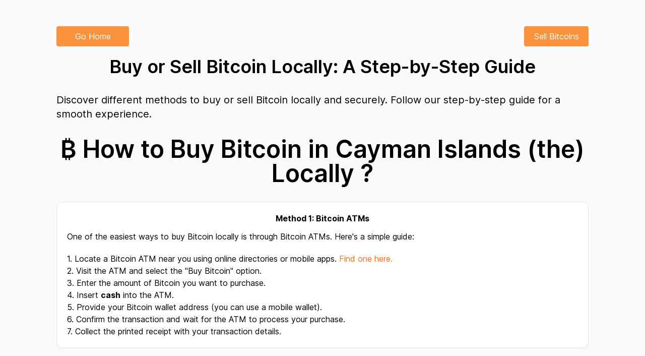

--- FILE ---
content_type: text/html; charset=utf-8
request_url: https://www.localbtc.org/howtobuybtc/Cayman%20Islands%20(the)/as
body_size: 2958
content:
<!DOCTYPE html><html lang="en"><head><title>How to buy Bitcoin in Cayman Islands (the) - Buy or Sell Bitcoin Locally : Guide</title><meta name="description" content="Local bitcoins Alternative, Want to buy or sell bitcoin with a local buyer or seller? in cash? near you? Discover the list of local crypto-currency sellers near you."/><meta charSet="UTF-8"/><meta name="google-site-verification" content="5DuWZIP5J_cDqnpTD1lmAAMlBQj9YudT1IW4lT-XKL4"/><meta property="og:image" content="https://i.ibb.co/smxNB4L/localbtc.png"/><link rel="canonical" href="https://www.localbtc.org/howtobuybtc/Cayman Islands (the)"/><meta name="yandex-verification" content="bf7361a189a7dd23"/><meta name="naver-site-verification" content=""/><meta content="width=device-width, initial-scale=1" name="viewport"/><link rel="shortcut icon" href="/favicon.png" type="image/x-icon"/><meta name="next-head-count" content="10"/><link rel="preload" href="/_next/static/media/c9a5bc6a7c948fb0-s.p.woff2" as="font" type="font/woff2" crossorigin="anonymous" data-next-font="size-adjust"/><link rel="preload" href="/_next/static/css/1d59ee5bc98a98fd.css" as="style"/><link rel="stylesheet" href="/_next/static/css/1d59ee5bc98a98fd.css" data-n-g=""/><noscript data-n-css=""></noscript><script defer="" nomodule="" src="/_next/static/chunks/polyfills-c67a75d1b6f99dc8.js"></script><script src="/_next/static/chunks/webpack-fa3b601c4ba67973.js" defer=""></script><script src="/_next/static/chunks/framework-92a422f151f77ddb.js" defer=""></script><script src="/_next/static/chunks/main-c597f9847ae3f626.js" defer=""></script><script src="/_next/static/chunks/pages/_app-ab9c4c1ce3a38735.js" defer=""></script><script src="/_next/static/chunks/1557-8dc52062bebf188b.js" defer=""></script><script src="/_next/static/chunks/pages/howtobuybtc/%5Bcountry%5D/%5Bcountry_code%5D-bff1d0a789f9ccb9.js" defer=""></script><script src="/_next/static/eJO4pGVNnV_Tn-bc6z0Hb/_buildManifest.js" defer=""></script><script src="/_next/static/eJO4pGVNnV_Tn-bc6z0Hb/_ssgManifest.js" defer=""></script></head><body><div id="__next"><main class="__className_aaf875"><main style="background:#F9FAFB"><div class="max-w-[85rem] mx-auto px-4 w-full sm:px-6 lg:px-28 py-5 lg:py-10"><div class="grid grid-cols-2 gap-4"><div><a href="/"><button class="mt-3 px-3 py-2 bg-orange-400 hover:bg-orange-500 text-white rounded w-36">Go Home</button></a></div><div class="col-span-1 justify-self-end text-end"><a href="/dashboard"><button class="mt-3 px-3 py-2 bg-orange-400 hover:bg-orange-500 text-white rounded w-32">Sell Bitcoins</button></a></div></div><h1 class="font-semibold text-2xl lg:text-4xl text-center mt-5">Buy or Sell Bitcoin Locally: A Step-by-Step Guide</h1><p class="text-md lg:text-xl mt-8">Discover different methods to buy or sell Bitcoin locally and securely. Follow our step-by-step guide for a smooth experience.</p><h2 class="flex items-center font-semibold text-2xl lg:text-5xl mt-8 text-center">₿ How to Buy Bitcoin in <!-- -->Cayman Islands (the)<!-- --> <!-- --> Locally ?</h2><div class="flex flex-col mt-8 bg-white border border-gray-200 shadow-sm rounded-xl p-4 md:p-5 dark:bg-slate-900 dark:border-gray-700 dark:text-gray-400"><h2 class="font-bold text-center">Method 1: Bitcoin ATMs</h2><h3 class="mt-3">One of the easiest ways to buy Bitcoin locally is through Bitcoin ATMs. Here&#x27;s a simple guide:</h3><ul><li class="mt-5">1. Locate a Bitcoin ATM near you using online directories or mobile apps. <a href="https://coinatmradar.com/" class="text-orange-500">Find one here.</a></li><li>2. Visit the ATM and select the &quot;Buy Bitcoin&quot; option.</li><li>3. Enter the amount of Bitcoin you want to purchase.</li><li>4. Insert <span class="font-bold">cash</span> into the ATM.</li><li>5. Provide your Bitcoin wallet address (you can use a mobile wallet).</li><li>6. Confirm the transaction and wait for the ATM to process your purchase.</li><li>7. Collect the printed receipt with your transaction details.</li></ul></div><div class="flex flex-col mt-5 bg-white border border-gray-200 shadow-sm rounded-xl p-4 md:p-5 dark:bg-slate-900 dark:border-gray-700 dark:text-gray-400"><h2 class="font-bold text-center">Method 2: Local Bitcoin Sellers in <!-- -->Cayman Islands (the)</h2><h3 class="mt-3">If you prefer a more personal approach, you can buy Bitcoin from local sellers. Here&#x27;s how:</h3><p class="mt-5">1. Use platforms like <a href="https://www.localbtc.org/Cayman Islands (the)" class="text-orange-500 hover:underline font-bold hover:cursor-pointer">localbtc.org</a> to find nearby sellers.</p><ul><li>2. Review the seller&#x27;s profile and transaction history for credibility.</li><li>3. Contact the seller and discuss the terms of the transaction, including the amount, price, and meeting place.</li><li>4. <span class="font-bold underline">Meet the seller in a safe, public location.</span></li><li>5. Bring the agreed-upon payment method, such as <span class="font-bold">cash</span> or another agreed-upon form of exchange.</li><li>6. Once both parties are present, complete the transaction by transferring Bitcoin to your wallet.</li><li>7. Verify the transaction details and confirm the completion of the trade.</li></ul></div><h2 class="flex items-center font-semibold text-2xl lg:text-5xl mt-8 text-center">₿ How to Sell Bitcoin in <!-- -->Cayman Islands (the)<!-- --> <!-- --> Locally ?</h2><div class="flex flex-col mt-8 bg-white border border-gray-200 shadow-sm rounded-xl p-4 md:p-5 dark:bg-slate-900 dark:border-gray-700 dark:text-gray-400"><h2 class="font-bold text-center">Method 1: Bitcoin ATMs</h2><h3 class="mt-3">One of the easiest ways to sell Bitcoin locally is through Bitcoin ATMs. Here&#x27;s a simple guide:</h3><ul><li class="mt-5">1. Locate a Bitcoin ATM near you using online directories or mobile apps. <a href="https://coinatmradar.com/" class="text-orange-500">Find one here.</a></li><li>2. Visit the ATM and select the &quot;Buy Bitcoin&quot; option.</li><li>3. Enter the amount of Bitcoin you want to sell.</li><li>4. Insert <span class="font-bold">cash</span> into the ATM. (for selling, the machine will dispense cash).</li><li>5. Provide your Bitcoin wallet address (you can use a mobile wallet).</li><li>6. Confirm the transaction and wait for the ATM to process your sell.</li><li>7. Collect the printed receipt with your transaction details.</li></ul></div><div class="flex flex-col mt-5 bg-white border border-gray-200 shadow-sm rounded-xl p-4 md:p-5 dark:bg-slate-900 dark:border-gray-700 dark:text-gray-400"><h2 class="font-bold text-center">Method 2: Local Bitcoin Sellers in <!-- -->Cayman Islands (the)</h2><h3 class="mt-3">If you prefer a more personal approach, you can sell Bitcoin to local buyers. Here are two popular methods:</h3><ul><li class="mt-5">1. Use platforms like <a href="https://www.localbtc.org/Cayman Islands (the)" class="text-orange-500 hover:underline font-bold hover:cursor-pointer">localbtc.org</a> to find nearby buyers. Create an account, publish an ad with your selling terms, and wait for potential buyers to contact you.</li><li>2. Explore local cryptocurrency meetups or events where buyers and sellers gather. Network with other attendees, discuss terms, and arrange a safe, in-person meeting to complete the transaction.</li><li>3. Review the buyer&#x27;s or seller&#x27;s profile and transaction history for credibility.</li><li>4. Contact the buyer/seller and discuss the terms of the transaction, including the amount, price, and meeting place.</li><li>5. <span class="font-bold underline">Meet in a safe, public location.</span></li><li>6. Bring the agreed-upon bitcoins to transfer to the buyer.</li><li>7. Receive the agreed-upon payment method, such as <span class="font-bold">cash</span> or another agreed-upon form of exchange.</li><li>8. Once both parties are present, complete the transaction by transferring Bitcoin to the buyer&#x27;s wallet.</li><li>9. Verify the transaction details and confirm the completion of the trade.</li></ul></div><h4 class="text-center font-bold mt-5">Conclusion</h4><p class="mt-2">Buying or Selling Bitcoin locally can be an exciting and convenient way to enter the world of cryptocurrency. Whether you choose a Bitcoin ATM or opt for a face-to-face transaction with a local seller, follow these steps to ensure a smooth and secure experience.</p><p class="mt-3">Happy Investing!</p></div><footer class="w-full bg-orange-400 mx-auto"><div class="grid grid-cols-1 md:grid-cols-3 pt-3 lg:pt-0 items-center gap-3 text-center"><div><span class="text-orange-400 text-3xl px-2 rounded shadow-sm font-bold bg-white">₿</span></div><div><p class="text-center text-white py-1"><a class="hover:underline" href="https://coinatmradar.com/">Bitcoin ATM</a> - <a class="hover:underline" href="/howtobuybtc">How to buy / sell bitcoin ?</a> - <a class="hover:underline" href="https://wikipedia.org/wiki/Bitcoin">What is bitcoin ?</a> - <a class="hover:underline" href="/faqs">FAQs</a> </p><p class="text-center text-white">Bitcoin Price: $<!-- -->loading...</p></div><div id="google_translate_element"> </div></div></footer></main></main></div><script id="__NEXT_DATA__" type="application/json">{"props":{"pageProps":{"country":"Cayman Islands (the)","country_code":"as"},"__N_SSP":true},"page":"/howtobuybtc/[country]/[country_code]","query":{"country":"Cayman Islands (the)","country_code":"as"},"buildId":"eJO4pGVNnV_Tn-bc6z0Hb","isFallback":false,"isExperimentalCompile":false,"gssp":true,"scriptLoader":[]}</script></body></html>

--- FILE ---
content_type: application/javascript; charset=utf-8
request_url: https://www.localbtc.org/_next/static/chunks/9580-230a2e130c33f773.js
body_size: 4779
content:
(self.webpackChunk_N_E=self.webpackChunk_N_E||[]).push([[9580],{1163:function(t,e,r){t.exports=r(2937)},8357:function(t,e,r){"use strict";r.d(e,{w_:function(){return l}});var a=r(7294),o={color:void 0,size:void 0,className:void 0,style:void 0,attr:void 0},i=a.createContext&&a.createContext(o),s=function(){return(s=Object.assign||function(t){for(var e,r=1,a=arguments.length;r<a;r++)for(var o in e=arguments[r])Object.prototype.hasOwnProperty.call(e,o)&&(t[o]=e[o]);return t}).apply(this,arguments)},n=function(t,e){var r={};for(var a in t)Object.prototype.hasOwnProperty.call(t,a)&&0>e.indexOf(a)&&(r[a]=t[a]);if(null!=t&&"function"==typeof Object.getOwnPropertySymbols)for(var o=0,a=Object.getOwnPropertySymbols(t);o<a.length;o++)0>e.indexOf(a[o])&&Object.prototype.propertyIsEnumerable.call(t,a[o])&&(r[a[o]]=t[a[o]]);return r};function l(t){return function(e){return a.createElement(c,s({attr:s({},t.attr)},e),function t(e){return e&&e.map(function(e,r){return a.createElement(e.tag,s({key:r},e.attr),t(e.child))})}(t.child))}}function c(t){var e=function(e){var r,o=t.attr,i=t.size,l=t.title,c=n(t,["attr","size","title"]),d=i||e.size||"1em";return e.className&&(r=e.className),t.className&&(r=(r?r+" ":"")+t.className),a.createElement("svg",s({stroke:"currentColor",fill:"currentColor",strokeWidth:"0"},e.attr,o,c,{className:r,style:s(s({color:t.color||e.color},e.style),t.style),height:d,width:d,xmlns:"http://www.w3.org/2000/svg"}),l&&a.createElement("title",null,l),t.children)};return void 0!==i?a.createElement(i.Consumer,null,function(t){return e(t)}):e(o)}},6501:function(t,e,r){"use strict";let a,o;r.d(e,{x7:function(){return tu},ZP:function(){return tp}});var i,s=r(7294);let n={data:""},l=t=>"object"==typeof window?((t?t.querySelector("#_goober"):window._goober)||Object.assign((t||document.head).appendChild(document.createElement("style")),{innerHTML:" ",id:"_goober"})).firstChild:t||n,c=/(?:([\u0080-\uFFFF\w-%@]+) *:? *([^{;]+?);|([^;}{]*?) *{)|(}\s*)/g,d=/\/\*[^]*?\*\/|  +/g,u=/\n+/g,p=(t,e)=>{let r="",a="",o="";for(let i in t){let s=t[i];"@"==i[0]?"i"==i[1]?r=i+" "+s+";":a+="f"==i[1]?p(s,i):i+"{"+p(s,"k"==i[1]?"":e)+"}":"object"==typeof s?a+=p(s,e?e.replace(/([^,])+/g,t=>i.replace(/(^:.*)|([^,])+/g,e=>/&/.test(e)?e.replace(/&/g,t):t?t+" "+e:e)):i):null!=s&&(i=/^--/.test(i)?i:i.replace(/[A-Z]/g,"-$&").toLowerCase(),o+=p.p?p.p(i,s):i+":"+s+";")}return r+(e&&o?e+"{"+o+"}":o)+a},f={},m=t=>{if("object"==typeof t){let e="";for(let r in t)e+=r+m(t[r]);return e}return t},y=(t,e,r,a,o)=>{var i;let s=m(t),n=f[s]||(f[s]=(t=>{let e=0,r=11;for(;e<t.length;)r=101*r+t.charCodeAt(e++)>>>0;return"go"+r})(s));if(!f[n]){let e=s!==t?t:(t=>{let e,r,a=[{}];for(;e=c.exec(t.replace(d,""));)e[4]?a.shift():e[3]?(r=e[3].replace(u," ").trim(),a.unshift(a[0][r]=a[0][r]||{})):a[0][e[1]]=e[2].replace(u," ").trim();return a[0]})(t);f[n]=p(o?{["@keyframes "+n]:e}:e,r?"":"."+n)}let l=r&&f.g?f.g:null;return r&&(f.g=f[n]),i=f[n],l?e.data=e.data.replace(l,i):-1===e.data.indexOf(i)&&(e.data=a?i+e.data:e.data+i),n},g=(t,e,r)=>t.reduce((t,a,o)=>{let i=e[o];if(i&&i.call){let t=i(r),e=t&&t.props&&t.props.className||/^go/.test(t)&&t;i=e?"."+e:t&&"object"==typeof t?t.props?"":p(t,""):!1===t?"":t}return t+a+(null==i?"":i)},"");function h(t){let e=this||{},r=t.call?t(e.p):t;return y(r.unshift?r.raw?g(r,[].slice.call(arguments,1),e.p):r.reduce((t,r)=>Object.assign(t,r&&r.call?r(e.p):r),{}):r,l(e.target),e.g,e.o,e.k)}h.bind({g:1});let b,v,x,w=h.bind({k:1});function E(t,e){let r=this||{};return function(){let a=arguments;function o(i,s){let n=Object.assign({},i),l=n.className||o.className;r.p=Object.assign({theme:v&&v()},n),r.o=/ *go\d+/.test(l),n.className=h.apply(r,a)+(l?" "+l:""),e&&(n.ref=s);let c=t;return t[0]&&(c=n.as||t,delete n.as),x&&c[0]&&x(n),b(c,n)}return e?e(o):o}}var O=t=>"function"==typeof t,k=(t,e)=>O(t)?t(e):t,N=(a=0,()=>(++a).toString()),$=()=>{if(void 0===o&&"u">typeof window){let t=matchMedia("(prefers-reduced-motion: reduce)");o=!t||t.matches}return o},j=new Map,C=t=>{if(j.has(t))return;let e=setTimeout(()=>{j.delete(t),I({type:4,toastId:t})},1e3);j.set(t,e)},z=t=>{let e=j.get(t);e&&clearTimeout(e)},P=(t,e)=>{switch(e.type){case 0:return{...t,toasts:[e.toast,...t.toasts].slice(0,20)};case 1:return e.toast.id&&z(e.toast.id),{...t,toasts:t.toasts.map(t=>t.id===e.toast.id?{...t,...e.toast}:t)};case 2:let{toast:r}=e;return t.toasts.find(t=>t.id===r.id)?P(t,{type:1,toast:r}):P(t,{type:0,toast:r});case 3:let{toastId:a}=e;return a?C(a):t.toasts.forEach(t=>{C(t.id)}),{...t,toasts:t.toasts.map(t=>t.id===a||void 0===a?{...t,visible:!1}:t)};case 4:return void 0===e.toastId?{...t,toasts:[]}:{...t,toasts:t.toasts.filter(t=>t.id!==e.toastId)};case 5:return{...t,pausedAt:e.time};case 6:let o=e.time-(t.pausedAt||0);return{...t,pausedAt:void 0,toasts:t.toasts.map(t=>({...t,pauseDuration:t.pauseDuration+o}))}}},A=[],D={toasts:[],pausedAt:void 0},I=t=>{D=P(D,t),A.forEach(t=>{t(D)})},_={blank:4e3,error:4e3,success:2e3,loading:1/0,custom:4e3},M=(t={})=>{let[e,r]=(0,s.useState)(D);(0,s.useEffect)(()=>(A.push(r),()=>{let t=A.indexOf(r);t>-1&&A.splice(t,1)}),[e]);let a=e.toasts.map(e=>{var r,a;return{...t,...t[e.type],...e,duration:e.duration||(null==(r=t[e.type])?void 0:r.duration)||(null==t?void 0:t.duration)||_[e.type],style:{...t.style,...null==(a=t[e.type])?void 0:a.style,...e.style}}});return{...e,toasts:a}},S=(t,e="blank",r)=>({createdAt:Date.now(),visible:!0,type:e,ariaProps:{role:"status","aria-live":"polite"},message:t,pauseDuration:0,...r,id:(null==r?void 0:r.id)||N()}),T=t=>(e,r)=>{let a=S(e,t,r);return I({type:2,toast:a}),a.id},F=(t,e)=>T("blank")(t,e);F.error=T("error"),F.success=T("success"),F.loading=T("loading"),F.custom=T("custom"),F.dismiss=t=>{I({type:3,toastId:t})},F.remove=t=>I({type:4,toastId:t}),F.promise=(t,e,r)=>{let a=F.loading(e.loading,{...r,...null==r?void 0:r.loading});return t.then(t=>(F.success(k(e.success,t),{id:a,...r,...null==r?void 0:r.success}),t)).catch(t=>{F.error(k(e.error,t),{id:a,...r,...null==r?void 0:r.error})}),t};var H=(t,e)=>{I({type:1,toast:{id:t,height:e}})},L=()=>{I({type:5,time:Date.now()})},U=t=>{let{toasts:e,pausedAt:r}=M(t);(0,s.useEffect)(()=>{if(r)return;let t=Date.now(),a=e.map(e=>{if(e.duration===1/0)return;let r=(e.duration||0)+e.pauseDuration-(t-e.createdAt);if(r<0){e.visible&&F.dismiss(e.id);return}return setTimeout(()=>F.dismiss(e.id),r)});return()=>{a.forEach(t=>t&&clearTimeout(t))}},[e,r]);let a=(0,s.useCallback)(()=>{r&&I({type:6,time:Date.now()})},[r]),o=(0,s.useCallback)((t,r)=>{let{reverseOrder:a=!1,gutter:o=8,defaultPosition:i}=r||{},s=e.filter(e=>(e.position||i)===(t.position||i)&&e.height),n=s.findIndex(e=>e.id===t.id),l=s.filter((t,e)=>e<n&&t.visible).length;return s.filter(t=>t.visible).slice(...a?[l+1]:[0,l]).reduce((t,e)=>t+(e.height||0)+o,0)},[e]);return{toasts:e,handlers:{updateHeight:H,startPause:L,endPause:a,calculateOffset:o}}},Z=w`
from {
  transform: scale(0) rotate(45deg);
	opacity: 0;
}
to {
 transform: scale(1) rotate(45deg);
  opacity: 1;
}`,q=w`
from {
  transform: scale(0);
  opacity: 0;
}
to {
  transform: scale(1);
  opacity: 1;
}`,B=w`
from {
  transform: scale(0) rotate(90deg);
	opacity: 0;
}
to {
  transform: scale(1) rotate(90deg);
	opacity: 1;
}`,R=E("div")`
  width: 20px;
  opacity: 0;
  height: 20px;
  border-radius: 10px;
  background: ${t=>t.primary||"#ff4b4b"};
  position: relative;
  transform: rotate(45deg);

  animation: ${Z} 0.3s cubic-bezier(0.175, 0.885, 0.32, 1.275)
    forwards;
  animation-delay: 100ms;

  &:after,
  &:before {
    content: '';
    animation: ${q} 0.15s ease-out forwards;
    animation-delay: 150ms;
    position: absolute;
    border-radius: 3px;
    opacity: 0;
    background: ${t=>t.secondary||"#fff"};
    bottom: 9px;
    left: 4px;
    height: 2px;
    width: 12px;
  }

  &:before {
    animation: ${B} 0.15s ease-out forwards;
    animation-delay: 180ms;
    transform: rotate(90deg);
  }
`,W=w`
  from {
    transform: rotate(0deg);
  }
  to {
    transform: rotate(360deg);
  }
`,Y=E("div")`
  width: 12px;
  height: 12px;
  box-sizing: border-box;
  border: 2px solid;
  border-radius: 100%;
  border-color: ${t=>t.secondary||"#e0e0e0"};
  border-right-color: ${t=>t.primary||"#616161"};
  animation: ${W} 1s linear infinite;
`,G=w`
from {
  transform: scale(0) rotate(45deg);
	opacity: 0;
}
to {
  transform: scale(1) rotate(45deg);
	opacity: 1;
}`,J=w`
0% {
	height: 0;
	width: 0;
	opacity: 0;
}
40% {
  height: 0;
	width: 6px;
	opacity: 1;
}
100% {
  opacity: 1;
  height: 10px;
}`,K=E("div")`
  width: 20px;
  opacity: 0;
  height: 20px;
  border-radius: 10px;
  background: ${t=>t.primary||"#61d345"};
  position: relative;
  transform: rotate(45deg);

  animation: ${G} 0.3s cubic-bezier(0.175, 0.885, 0.32, 1.275)
    forwards;
  animation-delay: 100ms;
  &:after {
    content: '';
    box-sizing: border-box;
    animation: ${J} 0.2s ease-out forwards;
    opacity: 0;
    animation-delay: 200ms;
    position: absolute;
    border-right: 2px solid;
    border-bottom: 2px solid;
    border-color: ${t=>t.secondary||"#fff"};
    bottom: 6px;
    left: 6px;
    height: 10px;
    width: 6px;
  }
`,Q=E("div")`
  position: absolute;
`,V=E("div")`
  position: relative;
  display: flex;
  justify-content: center;
  align-items: center;
  min-width: 20px;
  min-height: 20px;
`,X=w`
from {
  transform: scale(0.6);
  opacity: 0.4;
}
to {
  transform: scale(1);
  opacity: 1;
}`,tt=E("div")`
  position: relative;
  transform: scale(0.6);
  opacity: 0.4;
  min-width: 20px;
  animation: ${X} 0.3s 0.12s cubic-bezier(0.175, 0.885, 0.32, 1.275)
    forwards;
`,te=({toast:t})=>{let{icon:e,type:r,iconTheme:a}=t;return void 0!==e?"string"==typeof e?s.createElement(tt,null,e):e:"blank"===r?null:s.createElement(V,null,s.createElement(Y,{...a}),"loading"!==r&&s.createElement(Q,null,"error"===r?s.createElement(R,{...a}):s.createElement(K,{...a})))},tr=t=>`
0% {transform: translate3d(0,${-200*t}%,0) scale(.6); opacity:.5;}
100% {transform: translate3d(0,0,0) scale(1); opacity:1;}
`,ta=t=>`
0% {transform: translate3d(0,0,-1px) scale(1); opacity:1;}
100% {transform: translate3d(0,${-150*t}%,-1px) scale(.6); opacity:0;}
`,to=E("div")`
  display: flex;
  align-items: center;
  background: #fff;
  color: #363636;
  line-height: 1.3;
  will-change: transform;
  box-shadow: 0 3px 10px rgba(0, 0, 0, 0.1), 0 3px 3px rgba(0, 0, 0, 0.05);
  max-width: 350px;
  pointer-events: auto;
  padding: 8px 10px;
  border-radius: 8px;
`,ti=E("div")`
  display: flex;
  justify-content: center;
  margin: 4px 10px;
  color: inherit;
  flex: 1 1 auto;
  white-space: pre-line;
`,ts=(t,e)=>{let r=t.includes("top")?1:-1,[a,o]=$()?["0%{opacity:0;} 100%{opacity:1;}","0%{opacity:1;} 100%{opacity:0;}"]:[tr(r),ta(r)];return{animation:e?`${w(a)} 0.35s cubic-bezier(.21,1.02,.73,1) forwards`:`${w(o)} 0.4s forwards cubic-bezier(.06,.71,.55,1)`}},tn=s.memo(({toast:t,position:e,style:r,children:a})=>{let o=t.height?ts(t.position||e||"top-center",t.visible):{opacity:0},i=s.createElement(te,{toast:t}),n=s.createElement(ti,{...t.ariaProps},k(t.message,t));return s.createElement(to,{className:t.className,style:{...o,...r,...t.style}},"function"==typeof a?a({icon:i,message:n}):s.createElement(s.Fragment,null,i,n))});i=s.createElement,p.p=void 0,b=i,v=void 0,x=void 0;var tl=({id:t,className:e,style:r,onHeightUpdate:a,children:o})=>{let i=s.useCallback(e=>{if(e){let r=()=>{a(t,e.getBoundingClientRect().height)};r(),new MutationObserver(r).observe(e,{subtree:!0,childList:!0,characterData:!0})}},[t,a]);return s.createElement("div",{ref:i,className:e,style:r},o)},tc=(t,e)=>{let r=t.includes("top"),a=t.includes("center")?{justifyContent:"center"}:t.includes("right")?{justifyContent:"flex-end"}:{};return{left:0,right:0,display:"flex",position:"absolute",transition:$()?void 0:"all 230ms cubic-bezier(.21,1.02,.73,1)",transform:`translateY(${e*(r?1:-1)}px)`,...r?{top:0}:{bottom:0},...a}},td=h`
  z-index: 9999;
  > * {
    pointer-events: auto;
  }
`,tu=({reverseOrder:t,position:e="top-center",toastOptions:r,gutter:a,children:o,containerStyle:i,containerClassName:n})=>{let{toasts:l,handlers:c}=U(r);return s.createElement("div",{style:{position:"fixed",zIndex:9999,top:16,left:16,right:16,bottom:16,pointerEvents:"none",...i},className:n,onMouseEnter:c.startPause,onMouseLeave:c.endPause},l.map(r=>{let i=r.position||e,n=tc(i,c.calculateOffset(r,{reverseOrder:t,gutter:a,defaultPosition:e}));return s.createElement(tl,{id:r.id,key:r.id,onHeightUpdate:c.updateHeight,className:r.visible?td:"",style:n},"custom"===r.type?k(r.message,r):o?o(r):s.createElement(tn,{toast:r,position:i}))}))},tp=F}}]);

--- FILE ---
content_type: application/javascript; charset=utf-8
request_url: https://www.localbtc.org/_next/static/chunks/pages/howtobuybtc/%5Bcountry%5D/%5Bcountry_code%5D-bff1d0a789f9ccb9.js
body_size: 3284
content:
(self.webpackChunk_N_E=self.webpackChunk_N_E||[]).push([[1559],{3736:function(e,t,n){(window.__NEXT_P=window.__NEXT_P||[]).push(["/howtobuybtc/[country]/[country_code]",function(){return n(6720)}])},6522:function(e,t,n){"use strict";var s=n(5893),r=n(1664),o=n.n(r),a=n(7294);t.Z=e=>{let[t,n]=(0,a.useState)(null);return(0,a.useEffect)(()=>{(async()=>{try{let e=await fetch("https://api.coindesk.com/v1/bpi/currentprice/USD.json"),t=await e.json();n(t)}catch(e){console.error("Error fetching BTC data:",e)}})()},[]),(0,a.useEffect)(()=>{let t=document.createElement("script");return t.setAttribute("src","//translate.google.com/translate_a/element.js?cb=googleTranslateElementInit"),document.body.appendChild(t),window.googleTranslateElementInit=()=>{var t,n;t="/".concat(e.country_code),(n=new Date).setTime(n.getTime()+864e5),document.cookie="googtrans="+t+";expires="+n.toUTCString(),new window.google.translate.TranslateElement({autoDisplay:!1},"google_translate_element")},()=>{document.body.removeChild(t),delete window.googleTranslateElementInit}},[]),(0,s.jsx)(s.Fragment,{children:(0,s.jsx)("footer",{class:"w-full bg-orange-400 mx-auto",children:(0,s.jsxs)("div",{class:"grid grid-cols-1 md:grid-cols-3 pt-3 lg:pt-0 items-center gap-3 text-center",children:[(0,s.jsx)("div",{children:(0,s.jsx)("span",{className:"text-orange-400 text-3xl px-2 rounded shadow-sm font-bold bg-white",children:"₿"})}),(0,s.jsxs)("div",{children:[(0,s.jsxs)("p",{className:"text-center text-white py-1",children:[(0,s.jsx)(o(),{className:"hover:underline",href:"https://coinatmradar.com/",children:"Bitcoin ATM"})," - ",(0,s.jsx)(o(),{className:"hover:underline",href:"/howtobuybtc",children:"How to buy / sell bitcoin ?"})," - ",(0,s.jsx)(o(),{className:"hover:underline",href:"https://wikipedia.org/wiki/Bitcoin",children:"What is bitcoin ?"})," - ",(0,s.jsx)(o(),{className:"hover:underline",href:"/faqs",children:"FAQs"})," "]}),(0,s.jsxs)("p",{className:"text-center text-white",children:["Bitcoin Price: $",t?t.bpi.USD.rate:"loading..."]})]}),(0,s.jsx)("div",{id:"google_translate_element",children:" "})]})})})}},546:function(e,t,n){"use strict";var s=n(5893);n(7294);var r=n(9008),o=n.n(r),a=n(4298),l=n.n(a);t.Z=e=>(0,s.jsxs)(s.Fragment,{children:[(0,s.jsxs)(o(),{children:[(0,s.jsx)("title",{children:e.title}),(0,s.jsx)("meta",{name:"description",content:null==e.metaDesc?"The best place to bitcoins":e.metaDesc}),(0,s.jsx)("meta",{charSet:"UTF-8"}),(0,s.jsx)("meta",{name:"google-site-verification",content:"Ea-i4L4uNj18ltfB6UN3RGJB_yZ3pS4afAQNygzqd8g"}),(0,s.jsx)("meta",{name:"google-site-verification",content:"5DuWZIP5J_cDqnpTD1lmAAMlBQj9YudT1IW4lT-XKL4"}),(0,s.jsx)("meta",{property:"og:image",content:"https://i.ibb.co/smxNB4L/localbtc.png"}),e.canonical&&(0,s.jsx)("link",{rel:"canonical",href:"https://www.localbtc.org".concat(e.canonical)}),(0,s.jsx)("meta",{name:"yandex-verification",content:"bf7361a189a7dd23"}),(0,s.jsx)("meta",{name:"naver-site-verification",content:""}),(0,s.jsx)("meta",{content:"width=device-width, initial-scale=1",name:"viewport"}),(0,s.jsx)("link",{rel:"shortcut icon",href:"/favicon.png",type:"image/x-icon"})]}),(0,s.jsx)(l(),{src:"/preline.js"}),(0,s.jsx)(l(),{strategy:"afterInteractive",src:"https://www.googletagmanager.com/gtag/js?id=G-SP3FWZZ13H"}),(0,s.jsx)(l(),{strategy:"afterInteractive",children:"\n          window.dataLayer = window.dataLayer || [];\n          function gtag(){dataLayer.push(arguments);}\n          gtag('js', new Date());\n          gtag('config', 'G-SP3FWZZ13H');\n        "})]})},6720:function(e,t,n){"use strict";n.r(t),n.d(t,{__N_SSP:function(){return c}});var s=n(5893),r=n(546),o=n(1664),a=n.n(o),l=n(1163),i=n(6522),c=!0;t.default=e=>{let{country:t,countryCode:n,country_code:o}=e;return(0,l.useRouter)(),(0,s.jsxs)("main",{style:{background:"#F9FAFB"},children:[(0,s.jsx)(r.Z,{title:"How to buy Bitcoin in ".concat(t," - Buy or Sell Bitcoin Locally : Guide"),metaDesc:"Local bitcoins Alternative, Want to buy or sell bitcoin with a local buyer or seller? in cash? near you? Discover the list of local crypto-currency sellers near you.",canonical:"/howtobuybtc/".concat(t)}),(0,s.jsxs)("div",{className:"max-w-[85rem] mx-auto px-4 w-full sm:px-6 lg:px-28 py-5 lg:py-10",children:[(0,s.jsxs)("div",{class:"grid grid-cols-2 gap-4",children:[(0,s.jsx)("div",{children:(0,s.jsx)(a(),{href:"/",children:(0,s.jsx)("button",{className:"mt-3 px-3 py-2 bg-orange-400 hover:bg-orange-500 text-white rounded w-36",children:"Go Home"})})}),(0,s.jsx)("div",{className:"col-span-1 justify-self-end text-end",children:(0,s.jsx)(a(),{href:"/dashboard",children:(0,s.jsx)("button",{className:"mt-3 px-3 py-2 bg-orange-400 hover:bg-orange-500 text-white rounded w-32",children:"Sell Bitcoins"})})})]}),(0,s.jsx)("h1",{className:"font-semibold text-2xl lg:text-4xl text-center mt-5",children:"Buy or Sell Bitcoin Locally: A Step-by-Step Guide"}),(0,s.jsx)("p",{className:"text-md lg:text-xl mt-8",children:"Discover different methods to buy or sell Bitcoin locally and securely. Follow our step-by-step guide for a smooth experience."}),(0,s.jsxs)("h2",{className:"flex items-center font-semibold text-2xl lg:text-5xl mt-8 text-center",children:["₿ How to Buy Bitcoin in ",t," ",n?(0,s.jsx)("img",{className:"ml-2 w-10",src:"https://flagcdn.com/48x36/".concat(n.toLowerCase(),".png"),alt:"".concat(n," flag")}):null," Locally ?"]}),(0,s.jsxs)("div",{class:"flex flex-col mt-8 bg-white border border-gray-200 shadow-sm rounded-xl p-4 md:p-5 dark:bg-slate-900 dark:border-gray-700 dark:text-gray-400",children:[(0,s.jsx)("h2",{className:"font-bold text-center",children:"Method 1: Bitcoin ATMs"}),(0,s.jsx)("h3",{className:"mt-3",children:"One of the easiest ways to buy Bitcoin locally is through Bitcoin ATMs. Here's a simple guide:"}),(0,s.jsxs)("ul",{children:[(0,s.jsxs)("li",{className:"mt-5",children:["1. Locate a Bitcoin ATM near you using online directories or mobile apps. ",(0,s.jsx)("a",{href:"https://coinatmradar.com/",className:"text-orange-500",children:"Find one here."})]}),(0,s.jsx)("li",{children:'2. Visit the ATM and select the "Buy Bitcoin" option.'}),(0,s.jsx)("li",{children:"3. Enter the amount of Bitcoin you want to purchase."}),(0,s.jsxs)("li",{children:["4. Insert ",(0,s.jsx)("span",{className:"font-bold",children:"cash"})," into the ATM."]}),(0,s.jsx)("li",{children:"5. Provide your Bitcoin wallet address (you can use a mobile wallet)."}),(0,s.jsx)("li",{children:"6. Confirm the transaction and wait for the ATM to process your purchase."}),(0,s.jsx)("li",{children:"7. Collect the printed receipt with your transaction details."})]})]}),(0,s.jsxs)("div",{class:"flex flex-col mt-5 bg-white border border-gray-200 shadow-sm rounded-xl p-4 md:p-5 dark:bg-slate-900 dark:border-gray-700 dark:text-gray-400",children:[(0,s.jsxs)("h2",{className:"font-bold text-center",children:["Method 2: Local Bitcoin Sellers in ",t]}),(0,s.jsx)("h3",{className:"mt-3",children:"If you prefer a more personal approach, you can buy Bitcoin from local sellers. Here's how:"}),(0,s.jsxs)("p",{className:"mt-5",children:["1. Use platforms like ",(0,s.jsx)("a",{href:"https://www.localbtc.org/".concat(t),className:"text-orange-500 hover:underline font-bold hover:cursor-pointer",children:"localbtc.org"})," to find nearby sellers."]}),(0,s.jsxs)("ul",{children:[(0,s.jsx)("li",{children:"2. Review the seller's profile and transaction history for credibility."}),(0,s.jsx)("li",{children:"3. Contact the seller and discuss the terms of the transaction, including the amount, price, and meeting place."}),(0,s.jsxs)("li",{children:["4. ",(0,s.jsx)("span",{className:"font-bold underline",children:"Meet the seller in a safe, public location."})]}),(0,s.jsxs)("li",{children:["5. Bring the agreed-upon payment method, such as ",(0,s.jsx)("span",{className:"font-bold",children:"cash"})," or another agreed-upon form of exchange."]}),(0,s.jsx)("li",{children:"6. Once both parties are present, complete the transaction by transferring Bitcoin to your wallet."}),(0,s.jsx)("li",{children:"7. Verify the transaction details and confirm the completion of the trade."})]})]}),(0,s.jsxs)("h2",{className:"flex items-center font-semibold text-2xl lg:text-5xl mt-8 text-center",children:["₿ How to Sell Bitcoin in ",t," ",n?(0,s.jsx)("img",{className:"ml-2 w-10",src:"https://flagcdn.com/48x36/".concat(n.toLowerCase(),".png"),alt:"".concat(n," flag")}):null," Locally ?"]}),(0,s.jsxs)("div",{class:"flex flex-col mt-8 bg-white border border-gray-200 shadow-sm rounded-xl p-4 md:p-5 dark:bg-slate-900 dark:border-gray-700 dark:text-gray-400",children:[(0,s.jsx)("h2",{className:"font-bold text-center",children:"Method 1: Bitcoin ATMs"}),(0,s.jsx)("h3",{className:"mt-3",children:"One of the easiest ways to sell Bitcoin locally is through Bitcoin ATMs. Here's a simple guide:"}),(0,s.jsxs)("ul",{children:[(0,s.jsxs)("li",{className:"mt-5",children:["1. Locate a Bitcoin ATM near you using online directories or mobile apps. ",(0,s.jsx)("a",{href:"https://coinatmradar.com/",className:"text-orange-500",children:"Find one here."})]}),(0,s.jsx)("li",{children:'2. Visit the ATM and select the "Buy Bitcoin" option.'}),(0,s.jsx)("li",{children:"3. Enter the amount of Bitcoin you want to sell."}),(0,s.jsxs)("li",{children:["4. Insert ",(0,s.jsx)("span",{className:"font-bold",children:"cash"})," into the ATM. (for selling, the machine will dispense cash)."]}),(0,s.jsx)("li",{children:"5. Provide your Bitcoin wallet address (you can use a mobile wallet)."}),(0,s.jsx)("li",{children:"6. Confirm the transaction and wait for the ATM to process your sell."}),(0,s.jsx)("li",{children:"7. Collect the printed receipt with your transaction details."})]})]}),(0,s.jsxs)("div",{class:"flex flex-col mt-5 bg-white border border-gray-200 shadow-sm rounded-xl p-4 md:p-5 dark:bg-slate-900 dark:border-gray-700 dark:text-gray-400",children:[(0,s.jsxs)("h2",{className:"font-bold text-center",children:["Method 2: Local Bitcoin Sellers in ",t]}),(0,s.jsx)("h3",{className:"mt-3",children:"If you prefer a more personal approach, you can sell Bitcoin to local buyers. Here are two popular methods:"}),(0,s.jsxs)("ul",{children:[(0,s.jsxs)("li",{className:"mt-5",children:["1. Use platforms like ",(0,s.jsx)("a",{href:"https://www.localbtc.org/".concat(t),className:"text-orange-500 hover:underline font-bold hover:cursor-pointer",children:"localbtc.org"})," to find nearby buyers. Create an account, publish an ad with your selling terms, and wait for potential buyers to contact you."]}),(0,s.jsx)("li",{children:"2. Explore local cryptocurrency meetups or events where buyers and sellers gather. Network with other attendees, discuss terms, and arrange a safe, in-person meeting to complete the transaction."}),(0,s.jsx)("li",{children:"3. Review the buyer's or seller's profile and transaction history for credibility."}),(0,s.jsx)("li",{children:"4. Contact the buyer/seller and discuss the terms of the transaction, including the amount, price, and meeting place."}),(0,s.jsxs)("li",{children:["5. ",(0,s.jsx)("span",{className:"font-bold underline",children:"Meet in a safe, public location."})]}),(0,s.jsx)("li",{children:"6. Bring the agreed-upon bitcoins to transfer to the buyer."}),(0,s.jsxs)("li",{children:["7. Receive the agreed-upon payment method, such as ",(0,s.jsx)("span",{className:"font-bold",children:"cash"})," or another agreed-upon form of exchange."]}),(0,s.jsx)("li",{children:"8. Once both parties are present, complete the transaction by transferring Bitcoin to the buyer's wallet."}),(0,s.jsx)("li",{children:"9. Verify the transaction details and confirm the completion of the trade."})]})]}),(0,s.jsx)("h4",{className:"text-center font-bold mt-5",children:"Conclusion"}),(0,s.jsx)("p",{className:"mt-2",children:"Buying or Selling Bitcoin locally can be an exciting and convenient way to enter the world of cryptocurrency. Whether you choose a Bitcoin ATM or opt for a face-to-face transaction with a local seller, follow these steps to ensure a smooth and secure experience."}),(0,s.jsx)("p",{className:"mt-3",children:"Happy Investing!"})]}),(0,s.jsx)(i.Z,{country_code:o})]})}},1163:function(e,t,n){e.exports=n(2937)}},function(e){e.O(0,[1557,9774,2888,179],function(){return e(e.s=3736)}),_N_E=e.O()}]);